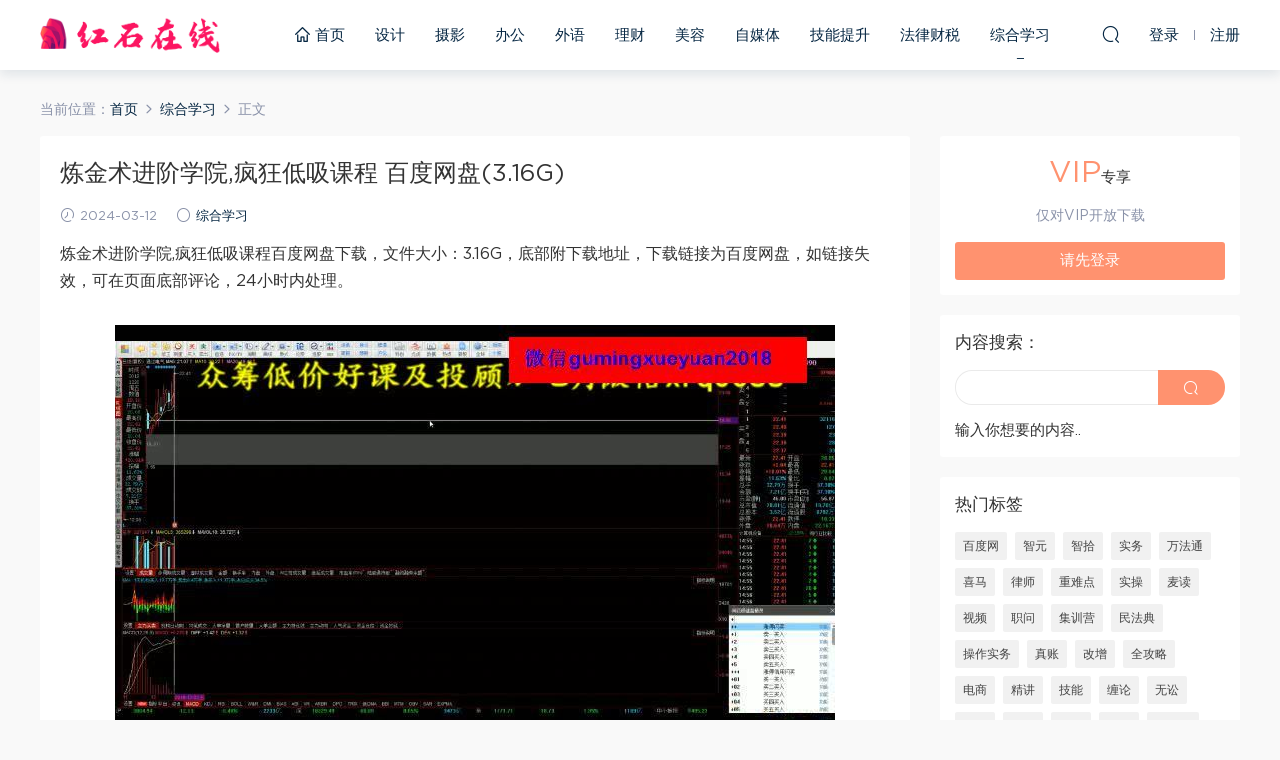

--- FILE ---
content_type: text/html; charset=UTF-8
request_url: https://www.hongshionline.com/zonghe/5672.html
body_size: 8773
content:
<!DOCTYPE HTML>
<html itemscope="itemscope" itemtype="http://schema.org/WebPage">
<head>
<meta charset="UTF-8">
<meta http-equiv="X-UA-Compatible" content="IE=edge,chrome=1">
<meta name="viewport" content="width=device-width, initial-scale=1.0, user-scalable=0, minimum-scale=1.0, maximum-scale=1.0" />
<meta name="applicable-device" content="pc,mobile" />
<meta name="renderer" content="webkit">
<meta name="force-rendering" content="webkit">
<meta name="format-detection" content="telephone=no,email=no,address=no">
<meta http-equiv="Cache-Control" content="no-transform">
<meta http-equiv="Cache-Control" content="no-siteapp">
<title>炼金术进阶学院,疯狂低吸课程 百度网盘(3.16G) - 红石学习在线网</title>
<meta name="description" content="炼金术进阶学院,疯狂低吸课程百度网盘下载，文件大小：3.16G，底部附下载地址，下载链接为百度网盘，如链接失效，可在页面底部评论，24小时内处理。     内容文件目录：   01.低吸模式需要掌握的指标.mp4  02.低吸操作的心态管理.mp4  03.如何看懂板块.mp4  04.如何分析大盘以及仓位管理.mp4  05 量价的深度解析.mp4  06 盘口强弱的判断.mp4  07 如何买到最低点 .mp4  08精准卖点课程.">
<link rel='dns-prefetch' href='//www.hongshionline.com' />
<link rel='dns-prefetch' href='//s.w.org' />
<link rel='stylesheet' id='wp-block-library-css'  href='https://www.hongshionline.com/wp-includes/css/dist/block-library/style.min.css?ver=5.6.16' type='text/css' media='all' />
<link rel='stylesheet' id='mobantu-libs-css'  href='https://www.hongshionline.com/wp-content/themes/m/static/css/libs.css?ver=4.3' type='text/css' media='screen' />
<link rel='stylesheet' id='mobantu-base-css'  href='https://www.hongshionline.com/wp-content/themes/m/static/css/base.css?ver=4.3' type='text/css' media='screen' />
<link rel='stylesheet' id='modown-style-css'  href='https://www.hongshionline.com/wp-content/themes/m/style.css?ver=4.3' type='text/css' media='screen' />
<script type='text/javascript' src='https://www.hongshionline.com/wp-includes/js/jquery/jquery.min.js?ver=3.5.1' id='jquery-core-js'></script>
<script type='text/javascript' src='https://www.hongshionline.com/wp-includes/js/jquery/jquery-migrate.min.js?ver=3.3.2' id='jquery-migrate-js'></script>
<script type='text/javascript' src='https://www.hongshionline.com/wp-content/themes/m/module/ckplayer/ckplayer.js?ver=5.6.16' id='ckplayer-js'></script>
<link rel="canonical" href="https://www.hongshionline.com/zonghe/5672.html" />
	<script>window._ERPHPDOWN = {"uri":"https://www.hongshionline.com/wp-content/plugins/erphpdown", "payment": "1", "author": "mobantu"}</script>
<!--[if lt IE 9]><script src="https://www.hongshionline.com/wp-content/themes/m/static/js/html5.min.js"></script><![endif]-->
<script>window._MBT = {uri: 'https://www.hongshionline.com/wp-content/themes/m', url:'https://www.hongshionline.com',usr: 'https://www.hongshionline.com/user', roll: [], admin_ajax: 'https://www.hongshionline.com/wp-admin/admin-ajax.php', erphpdown: 'https://www.hongshionline.com/wp-content/plugins/erphpdown/', image: '0.6316'}</script>
<style>
  .btn, .cat-nav li.current-menu-item a:after, .pagination ul > .active > a,.pagination ul > .active > span, .pagination-trigger a, .erphpdown-box .down, .widget-erphpdown .down, .erphpdown-box .vip a, .comt-submit, .btn-primary, .mocat .more a, .mocat h2:after, .filter a.active, .mocat h2 i,.mocat h2:after,.pagemenu li.current_page_item a, .banner .search-form .search-btn, .comt-submit, .banner-archive,.home-blogs h2 span:after,.vip-content h2 span:after,.vip-why h2 span:after,.pagination ul > .active > a,.pagination ul > .active > span,.charge .charge-header h1 span,.widget-erphpdown .price i, #erphpdown .erphpdown-buy, #erphpdown .erphpdown-down, #erphpdown .erphp-login-must, .erphpdown-box .erphpdown-down,.erphpdown-box .erphpdown-buy,.home-blogs .more a, .tagslist li .name:hover, .tagslist li:hover .name, .vip-why .items .item span,.widget_search input[type='submit'], .tougao-item .tougao-btn,.layui-layer-btn .layui-layer-btn0, #charge-form .item .prices label.active, .widget-bottom-search button, .mocats .moli ul li:first-child > i,.mocats .moli ul li:nth-child(2) > i,.mocats .moli ul li:nth-child(3) > i, .mocat .cfilter li a.active:after, .mocat .child li a.active:after{background-color:#FF926F !important;}
   a:hover, body.home .header:not(.scrolled) .nav-main > li > a:hover, body.home .header:not(.scrolled) .nav-right > li > a:hover, .nav-main > li > a:hover, .nav-right a:hover, .nav-main .sub-menu a:hover, .nav-right .sub-menu a:hover, .banner a:hover, .cat-nav li.current-menu-item a, .grids .grid h3 a:hover, .widget-tags .items a:hover, .sign-trans a, .widget-erphpdown .custom-metas .meta a, .charge .charge-header h1,.widget-erphpdown .price span, .erphpdown-box .price span, #erphpdown .erphpdown-price,.comments-title small,.archives h3,.readers a:hover,.usermenu li.active i, .rollbar a.fullscreen.active, .mocat .cfilter li a.active, .mocat .child li a.active{color:#FF926F;}
   .erphpdown-box, .comt-submit, .btn-primary,.grids .grid .cat:after,.lists .list .cat:after,.mocat .lists .grid .cat:after,.layui-layer-btn .layui-layer-btn0, #charge-form .item .prices label.active, .article-content h3{border-color:#FF926F !important;}.logo{width:180px;}@media (max-width: 1024px){.logo, .logo a {width: 86px;height: 60px;}}.footer-widget{width:33.3333%;}@media (max-width: 480px){.footer-widget{width:100%;}}</style></head>
<body class="post-template-default single single-post postid-5672 single-format-standard">
<header class="header">
  <div class="container clearfix">
  	    <div class="logo"><a style="background-image:url(https://www.hongshionline.com/uploads/2020/12/logo2.png)" href="https://www.hongshionline.com/" title="红石学习在线网">红石学习在线网</a></div>    <ul class="nav-main">
      <li id="menu-item-1154" class="menu-item menu-item-type-custom menu-item-object-custom menu-item-home menu-item-1154"><a href="https://www.hongshionline.com/"><i class="dripicons dripicons-home"></i> 首页</a></li>
<li id="menu-item-954" class="menu-item menu-item-type-taxonomy menu-item-object-category menu-item-954"><a href="https://www.hongshionline.com/sheji">设计</a></li>
<li id="menu-item-699" class="menu-item menu-item-type-taxonomy menu-item-object-category menu-item-699"><a href="https://www.hongshionline.com/sheying">摄影</a></li>
<li id="menu-item-700" class="menu-item menu-item-type-taxonomy menu-item-object-category menu-item-700"><a href="https://www.hongshionline.com/bangong">办公</a></li>
<li id="menu-item-701" class="menu-item menu-item-type-taxonomy menu-item-object-category menu-item-701"><a href="https://www.hongshionline.com/waiyu">外语</a></li>
<li id="menu-item-702" class="menu-item menu-item-type-taxonomy menu-item-object-category menu-item-702"><a href="https://www.hongshionline.com/licai">理财</a></li>
<li id="menu-item-703" class="menu-item menu-item-type-taxonomy menu-item-object-category menu-item-703"><a href="https://www.hongshionline.com/meirong">美容</a></li>
<li id="menu-item-704" class="menu-item menu-item-type-taxonomy menu-item-object-category menu-item-704"><a href="https://www.hongshionline.com/zimeiti">自媒体</a></li>
<li id="menu-item-705" class="menu-item menu-item-type-taxonomy menu-item-object-category menu-item-705"><a href="https://www.hongshionline.com/jineng">技能提升</a></li>
<li id="menu-item-2141" class="menu-item menu-item-type-taxonomy menu-item-object-category menu-item-2141"><a href="https://www.hongshionline.com/caishui">法律财税</a></li>
<li id="menu-item-706" class="menu-item menu-item-type-taxonomy menu-item-object-category current-post-ancestor current-menu-parent current-post-parent menu-item-706"><a href="https://www.hongshionline.com/zonghe">综合学习</a></li>
    </ul>
    <ul class="nav-right">
                  <li class="nav-search">
        <a href="javascript:;" class="search-loader" title="搜索"><i class="icon icon-search"></i></a>
      </li>
            <li class="nav-login no"><a href="https://www.hongshionline.com/login" class="signin-loader"><i class="icon icon-user"></i><span>登录</span></a><b class="nav-line"></b><a href="https://www.hongshionline.com/login?action=register" class="signup-loader"><span>注册</span></a></li>
            <li class="nav-button"><a href="javascript:;" class="nav-loader"><i class="icon icon-menu"></i></a></li>
    </ul>
  </div>
</header>
<div class="search-wrap">
  <div class="container">
    <form action="https://www.hongshionline.com/" class="search-form" method="get">
      <input autocomplete="off" class="search-input" name="s" placeholder="输入关键字回车" type="text">
      <i class="icon icon-close"></i>
    </form>
  </div>
</div><div class="main">
	<div class="container">
		<div class="breadcrumbs">当前位置：<span><a href="https://www.hongshionline.com/" itemprop="url"><span itemprop="title">首页</span></a></span> <span class="sep"><i class="dripicons dripicons-chevron-right"></i></span> <span><a href="https://www.hongshionline.com/zonghe" itemprop="url"><span itemprop="title">综合学习</span></a></span> <span class="sep"><i class="dripicons dripicons-chevron-right"></i></span> <span class="current">正文</span></div>		<div class="content-wrap">
	    	<div class="content">
	    			    			    			    		<article class="single-content">
		    		<header class="article-header">
		    			<h1 class="article-title">炼金术进阶学院,疯狂低吸课程 百度网盘(3.16G)</h1>
		    			<div class="article-meta">
		    				<span class="item"><i class="icon icon-time"></i> 2024-03-12</span>		    				<span class="item"><i class="icon icon-circle"></i> <a href="https://www.hongshionline.com/zonghe">综合学习</a></span>
		    						    						    				<span class="item"></span>
		    			</div>
		    		</header>
		    		<div class="article-content">
		    					    			<p>炼金术进阶学院,疯狂低吸课程百度网盘下载，文件大小：3.16G，底部附下载地址，下载链接为百度网盘，如链接失效，可在页面底部评论，24小时内处理。</p>
<p style="text-align: center;"><img alt="炼金术进阶学院,疯狂低吸课程 百度网盘(3.16G)" src="/uploads/7439425334868581.jpg"  /></p>
<p style="text-align: center;"><img alt="炼金术进阶学院,疯狂低吸课程 百度网盘(3.16G)" src="/uploads/2330906050719022.jpg"  /></p>
<h2>内容文件目录：</h2>
<div class="file-tree">
<p>01.低吸模式需要掌握的指标.mp4 </p>
<p>02.低吸操作的心态管理.mp4 </p>
<p>03.如何看懂板块.mp4 </p>
<p>04.如何分析大盘以及仓位管理.mp4 </p>
<p>05 量价的深度解析.mp4 </p>
<p>06 盘口强弱的判断.mp4 </p>
<p>07 如何买到最低点 .mp4 </p>
<p>08精准卖点课程.ts </p>
<p>09错过低吸点的补救.mp4 </p>
<p>10首阴战法（含四环生物选票逻辑）.mp4 </p>
<p>11人气龙头的分歧低吸.mp4 </p>
<p>12 预判连板股的低吸 .avi </p>
<p>13 影线，阴线的反包应用.mp4 </p>
<p>14 影线，阴线的反包应用2.mp4 </p>
<p>15 涨停加一阳.mp4 </p>
<p>20191210水晶光电研报.pdf </p>
<p>20191214有研新村研报.pdf </p>
<p>20191230中新集团研报.jpg </p>
<p>2020-2-2医药类型公司分析.pdf </p>
<p>山煤国际.pdf </p>
<p>中色股份.pdf </p>
</div>
<h2>百度网盘下载地址：</h2>
<div class="erphpdown" id="erphpdown">抱歉，此资源仅限VIP下载，请先<a href="https://www.hongshionline.com/user" target="_blank" class="erphp-login-must">登录</a></div>		    					    			<style>.erphpdown-box{display:block;}</style><div class="erphpdown-box"><div class="item price"><t>下载价格：</t><span>VIP专享</span></div><div class="item vip vip-only">此资源仅对VIP开放下载</div><a href="javascript:;" class="down signin-loader">请先登录</a></div>		            </div>
		    		
		            <div class="article-tags"><a href="https://www.hongshionline.com/tag/%e7%99%be%e5%ba%a6%e7%bd%91" rel="tag">百度网</a><a href="https://www.hongshionline.com/tag/%e8%bf%9b%e9%98%b6" rel="tag">进阶</a></div>		            <div class="clearfix">
		            		            	<div class="article-act">
		            			            			            			            		<a href="javascript:;" class="article-zan" data-id="5672" title="赞"><i class="icon icon-zan"></i> <span>0</span></a>
		            							</div>
										<div class="article-shares"><b>分享到：</b>
				        <a href="javascript:;" data-url="https://www.hongshionline.com/zonghe/5672.html" class="share-weixin" title="分享到微信"><i class="icon icon-weixin"></i></a><a data-share="qzone" class="share-qzone" title="分享到QQ空间"><i class="icon icon-qzone"></i></a><a data-share="weibo" class="share-tsina" title="分享到新浪微博"><i class="icon icon-weibo"></i></a><a data-share="qq" class="share-sqq" title="分享到QQ好友"><i class="icon icon-qq"></i></a><a data-share="douban" class="share-douban" title="分享到豆瓣网"><i class="icon icon-douban"></i></a>
				    </div>					</div>
	            </article>
	            	            	            <nav class="article-nav">
	                <span class="article-nav-prev">上一篇<br><a href="https://www.hongshionline.com/caishui/5670.html" rel="prev">法律(icourt)：iCourt大数据集训营（课件+音频） 百度网盘(1.46G)</a></span>
	                <span class="article-nav-next">下一篇<br><a href="https://www.hongshionline.com/zonghe/5674.html" rel="next">【小费老师】小费财经缠论2019年第六期 百度网盘(14.33G)</a></span>
	            </nav>
	            	            	            <div class="single-related"><h3 class="related-title">更多内容</h3><div class="grids clearfix"><div class="post grid">

  <a href="https://www.hongshionline.com/zonghe" class="cat">综合学习</a>  <h3 itemprop="name headline"><a itemprop="url" rel="bookmark" href="https://www.hongshionline.com/zonghe/6037.html" title="【股哥】只会炒股 股哥训练营 第二期 百度网盘(24.76G)" target="">【股哥】只会炒股 股哥训练营 第二期 百度网盘(24.76G)</a></h3>
    <div class="grid-meta">
    <span class="time"><i class="icon icon-time"></i> 2024-04-11</span><span class="price"><span class="vip-tag"><i>VIP</i></span></span>  </div>
  </div><div class="post grid">

  <a href="https://www.hongshionline.com/zonghe" class="cat">综合学习</a>  <h3 itemprop="name headline"><a itemprop="url" rel="bookmark" href="https://www.hongshionline.com/zonghe/6035.html" title="秦小明音频课合集 百度网盘(2.95G)" target="">秦小明音频课合集 百度网盘(2.95G)</a></h3>
    <div class="grid-meta">
    <span class="time"><i class="icon icon-time"></i> 2024-04-11</span><span class="price"><span class="vip-tag"><i>VIP</i></span></span>  </div>
  </div><div class="post grid">

  <a href="https://www.hongshionline.com/zonghe" class="cat">综合学习</a>  <h3 itemprop="name headline"><a itemprop="url" rel="bookmark" href="https://www.hongshionline.com/zonghe/6033.html" title="邢者强化 百度网盘(3.01G)" target="">邢者强化 百度网盘(3.01G)</a></h3>
    <div class="grid-meta">
    <span class="time"><i class="icon icon-time"></i> 2024-04-11</span><span class="price"><span class="vip-tag"><i>VIP</i></span></span>  </div>
  </div><div class="post grid">

  <a href="https://www.hongshionline.com/zonghe" class="cat">综合学习</a>  <h3 itemprop="name headline"><a itemprop="url" rel="bookmark" href="https://www.hongshionline.com/zonghe/6032.html" title="分时稳赢T+0源代码 自行试验 百度网盘(8.20K)" target="">分时稳赢T+0源代码 自行试验 百度网盘(8.20K)</a></h3>
    <div class="grid-meta">
    <span class="time"><i class="icon icon-time"></i> 2024-04-11</span><span class="price"><span class="vip-tag"><i>VIP</i></span></span>  </div>
  </div><div class="post grid">

  <a href="https://www.hongshionline.com/zonghe" class="cat">综合学习</a>  <h3 itemprop="name headline"><a itemprop="url" rel="bookmark" href="https://www.hongshionline.com/zonghe/6030.html" title="【吴剑】2019年4月-11月益学堂吴剑晋升解盘视频 百度网盘(16.13G)" target="">【吴剑】2019年4月-11月益学堂吴剑晋升解盘视频 百度网盘(16.13G)</a></h3>
    <div class="grid-meta">
    <span class="time"><i class="icon icon-time"></i> 2024-04-11</span><span class="price"><span class="vip-tag"><i>VIP</i></span></span>  </div>
  </div><div class="post grid">

  <a href="https://www.hongshionline.com/zonghe" class="cat">综合学习</a>  <h3 itemprop="name headline"><a itemprop="url" rel="bookmark" href="https://www.hongshionline.com/zonghe/6028.html" title="徐文明2019年涨停先锋 势不可挡 阴线战法视频课程+学员精讲录音 百度网盘(10.98G)" target="">徐文明2019年涨停先锋 势不可挡 阴线战法视频课程+学员精讲录音 百度网盘(10.98G)</a></h3>
    <div class="grid-meta">
    <span class="time"><i class="icon icon-time"></i> 2024-04-11</span><span class="price"><span class="vip-tag"><i>VIP</i></span></span>  </div>
  </div></div></div>	            <div class="single-comment">
	<h3 class="comments-title" id="comments">
		评论<small>0</small>
	</h3>
	<div id="respond" class="comments-respond no_webshot">
				
		<form action="https://www.hongshionline.com/wp-comments-post.php" method="post" id="commentform">
			<div class="comt">
				<div class="comt-title">
					<img src="https://www.hongshionline.com/wp-content/themes/m/static/img/avatar.png" class="avatar avatar-50 photo" width="50" height="50" />					<p><a id="cancel-comment-reply-link" href="javascript:;">取消</a></p>
				</div>
				<div class="comt-box">
					<textarea placeholder="" class="comt-area" name="comment" id="comment" cols="100%" rows="3" tabindex="1" onkeydown="if(event.ctrlKey&amp;&amp;event.keyCode==13){document.getElementById('submit').click();return false};"></textarea>
				</div>
				<div class="comt-ctrl">
					<a class="comt-add-btn" href="javascript:;" id="addsmile"><i class="icon icon-smile"></i></a>
					<div class="smile"> <div class="clearfix"> <a href="javascript:grin(':razz:')"><img src="https://www.hongshionline.com/wp-content/themes/m/static/img/smilies/razz.png" alt="" class="d-block"></a><a href="javascript:grin(':evil:')"><img src="https://www.hongshionline.com/wp-content/themes/m/static/img/smilies/evil.png" alt="" class="d-block"></a><a href="javascript:grin(':exclaim:')"><img src="https://www.hongshionline.com/wp-content/themes/m/static/img/smilies/exclaim.png" alt="" class="d-block"></a><a href="javascript:grin(':smile:')"><img src="https://www.hongshionline.com/wp-content/themes/m/static/img/smilies/smile.png" alt="" class="d-block"></a><a href="javascript:grin(':redface:')"><img src="https://www.hongshionline.com/wp-content/themes/m/static/img/smilies/redface.png" alt="" class="d-block"></a><a href="javascript:grin(':biggrin:')"><img src="https://www.hongshionline.com/wp-content/themes/m/static/img/smilies/biggrin.png" alt="" class="d-block"></a><a href="javascript:grin(':eek:')"><img src="https://www.hongshionline.com/wp-content/themes/m/static/img/smilies/eek.png" alt="" class="d-block"></a><a href="javascript:grin(':confused:')"><img src="https://www.hongshionline.com/wp-content/themes/m/static/img/smilies/confused.png" alt="" class="d-block"></a><a href="javascript:grin(':idea:')"><img src="https://www.hongshionline.com/wp-content/themes/m/static/img/smilies/idea.png" alt="" class="d-block"></a><a href="javascript:grin(':lol:')"><img src="https://www.hongshionline.com/wp-content/themes/m/static/img/smilies/lol.png" alt="" class="d-block"></a><a href="javascript:grin(':mad:')"><img src="https://www.hongshionline.com/wp-content/themes/m/static/img/smilies/mad.png" alt="" class="d-block"></a><a href="javascript:grin(':twisted:')"><img src="https://www.hongshionline.com/wp-content/themes/m/static/img/smilies/twisted.png" alt="" class="d-block"></a><a href="javascript:grin(':rolleyes:')"><img src="https://www.hongshionline.com/wp-content/themes/m/static/img/smilies/rolleyes.png" alt="" class="d-block"></a><a href="javascript:grin(':wink:')"><img src="https://www.hongshionline.com/wp-content/themes/m/static/img/smilies/wink.png" alt="" class="d-block"></a><a href="javascript:grin(':cool:')"><img src="https://www.hongshionline.com/wp-content/themes/m/static/img/smilies/cool.png" alt="" class="d-block"></a><a href="javascript:grin(':arrow:')"><img src="https://www.hongshionline.com/wp-content/themes/m/static/img/smilies/arrow.png" alt="" class="d-block"></a><a href="javascript:grin(':neutral:')"><img src="https://www.hongshionline.com/wp-content/themes/m/static/img/smilies/neutral.png" alt="" class="d-block"></a><a href="javascript:grin(':cry:')"><img src="https://www.hongshionline.com/wp-content/themes/m/static/img/smilies/cry.png" alt="" class="d-block"></a><a href="javascript:grin(':mrgreen:')"><img src="https://www.hongshionline.com/wp-content/themes/m/static/img/smilies/mrgreen.png" alt="" class="d-block"></a><a href="javascript:grin(':drooling:')"><img src="https://www.hongshionline.com/wp-content/themes/m/static/img/smilies/drooling.png" alt="" class="d-block"></a><a href="javascript:grin(':persevering:')"><img src="https://www.hongshionline.com/wp-content/themes/m/static/img/smilies/persevering.png" alt="" class="d-block"></a> </div> </div>
					<div class="comt-tips"><input type='hidden' name='comment_post_ID' value='5672' id='comment_post_ID' />
<input type='hidden' name='comment_parent' id='comment_parent' value='0' />
<p style="display: none;"><input type="hidden" id="akismet_comment_nonce" name="akismet_comment_nonce" value="f5ca34b283" /></p><p style="display: none;"><input type="hidden" id="ak_js" name="ak_js" value="250"/></p></div>
					<button class="comt-submit" type="submit" name="submit" id="submit" tabindex="5">提交评论</button>
				</div>

															<div class="comt-comterinfo" id="comment-author-info" >
							<ul>
								<li><input class="ipt" type="text" name="author" id="author" value="" tabindex="2" placeholder="昵称">昵称 (必填)</li>
								<li><input class="ipt" type="text" name="email" id="email" value="" tabindex="3" placeholder="邮箱">邮箱 (必填)</li>
								<li><input class="ipt" type="text" name="url" id="url" value="" tabindex="4" placeholder="网址">网址</li>
							</ul>
						</div>
												</div>

		</form>
			</div>
	</div>



	            	    	</div>
	    </div>
		<aside class="sidebar">
	<div class="theiaStickySidebar">
	<div class="widget widget-erphpdown"><div class="item price"><span>VIP</span>专享</div><div class="item vip vip-only">仅对VIP开放下载</div><a href="javascript:;" class="down signin-loader">请先登录</a></div>
	<div class="widget widget-bottom widget-bottom-search"><h3>内容搜索：</h3><div class="footer-widget-content"><form role="search" method="get" class="searchform clearfix" action="https://www.hongshionline.com">
				<div>
					<input type="text" value="" name="s" id="s">
					<button type="submit"><i class="icon icon-search"></i></button>
				</div>
			</form>输入你想要的内容..</div></div><div class="widget widget-tags"><h3>热门标签</h3><div class="items"><a href="https://www.hongshionline.com/tag/%e7%99%be%e5%ba%a6%e7%bd%91">百度网</a><a href="https://www.hongshionline.com/tag/%e6%99%ba%e5%85%83">智元</a><a href="https://www.hongshionline.com/tag/%e6%99%ba%e6%8b%be">智拾</a><a href="https://www.hongshionline.com/tag/%e5%ae%9e%e5%8a%a1">实务</a><a href="https://www.hongshionline.com/tag/%e4%b8%87%e6%b3%95%e9%80%9a">万法通</a><a href="https://www.hongshionline.com/tag/%e5%96%9c%e9%a9%ac">喜马</a><a href="https://www.hongshionline.com/tag/%e5%be%8b%e5%b8%88">律师</a><a href="https://www.hongshionline.com/tag/%e9%87%8d%e9%9a%be%e7%82%b9">重难点</a><a href="https://www.hongshionline.com/tag/%e5%ae%9e%e6%93%8d">实操</a><a href="https://www.hongshionline.com/tag/%e9%ba%a6%e8%af%bb">麦读</a><a href="https://www.hongshionline.com/tag/%e8%a7%86%e9%a2%91">视频</a><a href="https://www.hongshionline.com/tag/%e8%81%8c%e9%97%ae">职问</a><a href="https://www.hongshionline.com/tag/%e9%9b%86%e8%ae%ad%e8%90%a5">集训营</a><a href="https://www.hongshionline.com/tag/%e6%b0%91%e6%b3%95%e5%85%b8">民法典</a><a href="https://www.hongshionline.com/tag/%e6%93%8d%e4%bd%9c%e5%ae%9e%e5%8a%a1">操作实务</a><a href="https://www.hongshionline.com/tag/%e7%9c%9f%e8%b4%a6">真账</a><a href="https://www.hongshionline.com/tag/%e6%94%b9%e5%a2%9e">改增</a><a href="https://www.hongshionline.com/tag/%e5%85%a8%e6%94%bb%e7%95%a5">全攻略</a><a href="https://www.hongshionline.com/tag/%e7%94%b5%e5%95%86">电商</a><a href="https://www.hongshionline.com/tag/%e7%b2%be%e8%ae%b2">精讲</a><a href="https://www.hongshionline.com/tag/%e6%8a%80%e8%83%bd">技能</a><a href="https://www.hongshionline.com/tag/%e7%bc%a0%e8%ae%ba">缠论</a><a href="https://www.hongshionline.com/tag/%e6%97%a0%e8%ae%bc">无讼</a><a href="https://www.hongshionline.com/tag/%e5%8d%8e%e7%a8%8e">华税</a><a href="https://www.hongshionline.com/tag/%e8%b4%a8%e8%af%81">质证</a><a href="https://www.hongshionline.com/tag/%e5%90%88%e5%90%8c">合同</a><a href="https://www.hongshionline.com/tag/%e8%90%a5%e6%94%b9">营改</a><a href="https://www.hongshionline.com/tag/%e5%bc%a0%e6%b3%bd%e9%94%8b">张泽锋</a><a href="https://www.hongshionline.com/tag/%e5%bf%85%e5%ad%a6">必学</a><a href="https://www.hongshionline.com/tag/%e6%b3%95%e5%be%8b%e7%ba%a0%e7%ba%b7">法律纠纷</a><a href="https://www.hongshionline.com/tag/%e9%87%91%e7%a8%8e">金税</a><a href="https://www.hongshionline.com/tag/%e6%a1%88%e6%ba%90">案源</a><a href="https://www.hongshionline.com/tag/%e6%99%ae%e6%b8%85">普清</a><a href="https://www.hongshionline.com/tag/%e6%9c%9f%e6%9d%83">期权</a><a href="https://www.hongshionline.com/tag/%e4%bc%9a%e8%ae%a1">会计</a><a href="https://www.hongshionline.com/tag/%e8%b4%a2%e5%8a%a1%e4%b8%bb%e7%ae%a1">财务主管</a><a href="https://www.hongshionline.com/tag/%e5%bc%a0%e8%bf%9c%e5%a0%82">张远堂</a><a href="https://www.hongshionline.com/tag/%e6%83%85%e5%95%86">情商</a><a href="https://www.hongshionline.com/tag/%e8%af%89%e8%ae%bc">诉讼</a><a href="https://www.hongshionline.com/tag/%e5%bc%82%e8%ae%ae">异议</a><a href="https://www.hongshionline.com/tag/%e4%bd%8e%e5%90%b8">低吸</a><a href="https://www.hongshionline.com/tag/%e8%82%a1%e5%93%a5">股哥</a><a href="https://www.hongshionline.com/tag/%e5%b0%8f%e8%b4%b9">小费</a><a href="https://www.hongshionline.com/tag/%e8%81%8c%e4%b8%9a%e8%a7%84%e5%88%92">职业规划</a><a href="https://www.hongshionline.com/tag/%e6%b8%85%e6%94%b6">清收</a><a href="https://www.hongshionline.com/tag/%e4%bc%81%e4%b8%9a%e4%bc%9a%e8%ae%a1">企业会计</a><a href="https://www.hongshionline.com/tag/%e8%bf%9b%e9%98%b6">进阶</a><a href="https://www.hongshionline.com/tag/%e5%90%88%e5%90%8c%e8%8c%83%e6%9c%ac">合同范本</a><a href="https://www.hongshionline.com/tag/%e6%9c%8b%e5%8f%8b%e5%9c%88">朋友圈</a><a href="https://www.hongshionline.com/tag/%e8%be%a9%e6%8a%a4">辩护</a></div></div><div class="widget widget-postlist"><h3>更多内容</h3><ul class="clearfix">        <li>
          		            <h4><a href="https://www.hongshionline.com/sheji/5177.html" target="" title="法律(梧桐课堂)：【会】地产私募基金的交易结构设计及产品备案 百度网盘(17.30M)">法律(梧桐课堂)：【会】地产私募基金的交易结构设计及产品备案 百度网盘(17.30M)</a></h4>
          <p class="meta">
          	<span class="time">2024-01-01</span>          	          	<span class="price"><i class="icon icon-vip-card"></i></span>          </p>
                  </li>
		        <li>
          		            <h4><a href="https://www.hongshionline.com/zonghe/3371.html" target="" title="智元课堂：证据视角下的虚假诉讼――虚假诉讼罪司法解释最新解读 百度网盘(431.73M)">智元课堂：证据视角下的虚假诉讼――虚假诉讼罪司法解释最新解读 百度网盘(431.73M)</a></h4>
          <p class="meta">
          	<span class="time">2022-12-07</span>          	          	<span class="price"><i class="icon icon-vip-card"></i></span>          </p>
                  </li>
		        <li>
          		            <h4><a href="https://www.hongshionline.com/sheji/4767.html" target="" title="法律(万法通)：律师实务-股权激励法律设计 百度网盘(21.21M)">法律(万法通)：律师实务-股权激励法律设计 百度网盘(21.21M)</a></h4>
          <p class="meta">
          	<span class="time">2023-12-07</span>          	          	<span class="price"><i class="icon icon-vip-card"></i></span>          </p>
                  </li>
		        <li>
          		            <h4><a href="https://www.hongshionline.com/zonghe/2166.html" target="" title="信托业务合规全体系 百度网盘(741.34M)">信托业务合规全体系 百度网盘(741.34M)</a></h4>
          <p class="meta">
          	<span class="time">2022-07-30</span>          	          	<span class="price"><i class="icon icon-vip-card"></i></span>          </p>
                  </li>
		        <li>
          		            <h4><a href="https://www.hongshionline.com/caishui/2012.html" target="" title="高新技术企业加计扣除专题及汇算风险 百度网盘(2.64G)">高新技术企业加计扣除专题及汇算风险 百度网盘(2.64G)</a></h4>
          <p class="meta">
          	<span class="time">2022-03-17</span>          	          	<span class="price"><i class="icon icon-vip-card"></i></span>          </p>
                  </li>
		        <li>
          		            <h4><a href="https://www.hongshionline.com/caishui/1856.html" target="" title="上市公司与非上市公司会计报表间的逻辑关系及案例解析 百度网盘(5.45G)">上市公司与非上市公司会计报表间的逻辑关系及案例解析 百度网盘(5.45G)</a></h4>
          <p class="meta">
          	<span class="time">2022-03-17</span>          	          	<span class="price"><i class="icon icon-vip-card"></i></span>          </p>
                  </li>
		        <li>
          		            <h4><a href="https://www.hongshionline.com/zonghe/869.html" target="" title="12堂实用脱单穿搭技巧，让男神对你一见钟情 百度网盘(1.91G)">12堂实用脱单穿搭技巧，让男神对你一见钟情 百度网盘(1.91G)</a></h4>
          <p class="meta">
          	<span class="time">2022-01-23</span>          	          	<span class="price"><i class="icon icon-vip-card"></i></span>          </p>
                  </li>
		        <li>
          		            <h4><a href="https://www.hongshionline.com/caishui/2571.html" target="" title="法律实务资料：【综合+音频文本】11名师律师实务大讲堂 百度网盘(2.26G)">法律实务资料：【综合+音频文本】11名师律师实务大讲堂 百度网盘(2.26G)</a></h4>
          <p class="meta">
          	<span class="time">2022-10-14</span>          	          	<span class="price"><i class="icon icon-vip-card"></i></span>          </p>
                  </li>
		</ul></div>	</div>	    
</aside>	</div>
</div>
<footer class="footer">
	<div class="container">
	    	    	    <p class="copyright"><a href="https://beian.miit.gov.cn/" rel="nofollow" target="_blank">粤ICP备16109380号</a>  <a href="/sitemap.xml">sitemap</a>
<br/>
本站所有内容均来源于互联网。如有侵权，请联系<a href="/cdn-cgi/l/email-protection" class="__cf_email__" data-cfemail="66150314100314260e090801150e0f09080a0f08034805090b">[email&#160;protected]</a> 联系删除，我们将在24小时内处理。</p>
	</div>
</footer>
<div class="sign">			
	<div class="sign-mask"></div>			
	<div class="container ">			
		<div class="sign-tips"></div>			
		<form id="sign-in">  
		    <div class="form-item center"><a href="https://www.hongshionline.com"><img class="logo-login" src="https://www.hongshionline.com/uploads/2020/12/logo2.png" alt="红石学习在线网"></a></div>
			<div class="form-item"><input type="text" name="user_login" class="form-control" id="user_login" placeholder="用户名/邮箱"><i class="icon icon-user"></i></div>			
			<div class="form-item"><input type="password" name="password" class="form-control" id="user_pass" placeholder="密码"><i class="icon icon-lock"></i></div>			
			<div class="sign-submit">			
				<input type="button" class="btn signinsubmit-loader" name="submit" value="登录">  			
				<input type="hidden" name="action" value="signin">			
			</div>			
			<div class="sign-trans">没有账号？ <a href="javascript:;" class="signup-loader">注册</a><a href="https://www.hongshionline.com/login?action=password" style="float:right" rel="nofollow" target="_blank">忘记密码？</a></div>	
					
		</form>	
				
		<form id="sign-up" style="display: none;"> 	
		    <div class="form-item center"><a href="https://www.hongshionline.com"><img class="logo-login" src="https://www.hongshionline.com/uploads/2020/12/logo2.png" alt="红石学习在线网"></a></div>				
			<div class="form-item"><input type="text" name="name" class="form-control" id="user_register" placeholder="用户名"><i class="icon icon-user"></i></div>			
			<div class="form-item"><input type="email" name="email" class="form-control" id="user_email" placeholder="邮箱"><i class="icon icon-mail"></i></div>		
			<div class="form-item"><input type="password" name="password2" class="form-control" id="user_pass2" placeholder="密码"><i class="icon icon-lock"></i></div>
						<div class="form-item">
				<input type="text" class="form-control" style="width:calc(100% - 129px);display: inline-block;" id="captcha" name="captcha" placeholder="验证码"><img src="https://www.hongshionline.com/wp-content/themes/m/static/img/captcha.png" class="captcha-clk2" style="height:40px;position: relative;top: -1px;cursor: pointer;border: 1px solid #e6eaed;"/>
				<i class="icon icon-safe"></i>
			</div>
					
			<div class="sign-submit">			
				<input type="button" class="btn signupsubmit-loader" name="submit" value="注册">  			
				<input type="hidden" name="action" value="signup">  				
			</div>			
			<div class="sign-trans">已有账号？ <a href="javascript:;" class="signin-loader">登录</a></div>		
				
		</form>	
				
	</div>			
</div><script data-cfasync="false" src="/cdn-cgi/scripts/5c5dd728/cloudflare-static/email-decode.min.js"></script><script type='text/javascript' src='https://www.hongshionline.com/wp-content/themes/m/static/js/lib.js?ver=4.3' id='modown-lib-js'></script>
<script type='text/javascript' src='https://www.hongshionline.com/wp-content/themes/m/static/js/base.js?ver=4.3' id='modown-base-js'></script>
<script type='text/javascript' id='erphpdown-js-extra'>
/* <![CDATA[ */
var erphpdown_ajax_url = "https:\/\/www.hongshionline.com\/wp-admin\/admin-ajax.php";
/* ]]> */
</script>
<script type='text/javascript' src='https://www.hongshionline.com/wp-content/plugins/erphpdown/static/erphpdown.js' id='erphpdown-js'></script>
<script async="async" type='text/javascript' src='https://www.hongshionline.com/wp-content/plugins/akismet/_inc/form.js?ver=4.1.7' id='akismet-form-js'></script>
<script>MOBANTU.init({ias: 0, lazy: 0, water: 0});</script>
<div class="analysis"><script charset="UTF-8" id="LA_COLLECT" src="//sdk.51.la/js-sdk-pro.min.js"></script>
<script>LA.init({id: "JeVaotVCIH16e8q1",ck: "JeVaotVCIH16e8q1"})</script></div>
<script defer src="https://static.cloudflareinsights.com/beacon.min.js/vcd15cbe7772f49c399c6a5babf22c1241717689176015" integrity="sha512-ZpsOmlRQV6y907TI0dKBHq9Md29nnaEIPlkf84rnaERnq6zvWvPUqr2ft8M1aS28oN72PdrCzSjY4U6VaAw1EQ==" data-cf-beacon='{"version":"2024.11.0","token":"86d21518a7c54817b071ba52780a4683","r":1,"server_timing":{"name":{"cfCacheStatus":true,"cfEdge":true,"cfExtPri":true,"cfL4":true,"cfOrigin":true,"cfSpeedBrain":true},"location_startswith":null}}' crossorigin="anonymous"></script>
</body>
</html>